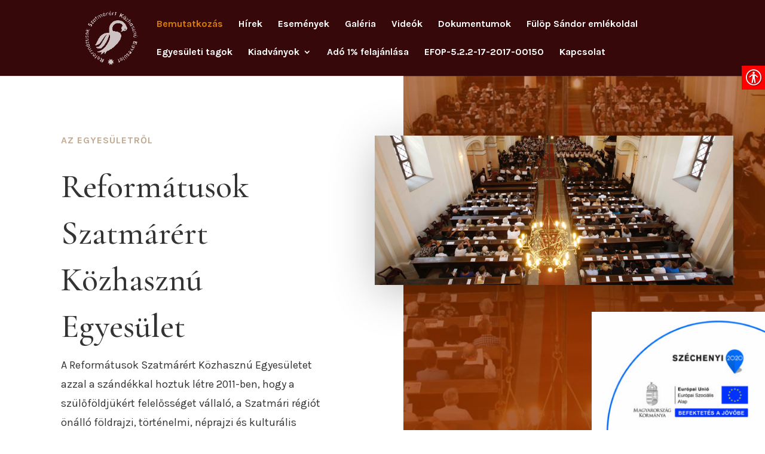

--- FILE ---
content_type: text/html; charset=UTF-8
request_url: https://reformatusokszatmarert.hu/
body_size: 13614
content:
<!DOCTYPE html>
<html lang="hu" prefix="og: http://ogp.me/ns#">
<head>
<meta charset="UTF-8" />
<meta http-equiv="X-UA-Compatible" content="IE=edge">
<link rel="pingback" href="" />
<script type="text/javascript">
document.documentElement.className = 'js';
</script>
<script>var et_site_url='https://reformatusokszatmarert.hu';var et_post_id='2';function et_core_page_resource_fallback(a,b){"undefined"===typeof b&&(b=a.sheet.cssRules&&0===a.sheet.cssRules.length);b&&(a.onerror=null,a.onload=null,a.href?a.href=et_site_url+"/?et_core_page_resource="+a.id+et_post_id:a.src&&(a.src=et_site_url+"/?et_core_page_resource="+a.id+et_post_id))}
</script><title>Bemutatkozás - Reformátusok Szatmárért</title>
<!-- This site is optimized with the Yoast SEO plugin v11.1.1 - https://yoast.com/wordpress/plugins/seo/ -->
<link rel="canonical" href="https://reformatusokszatmarert.hu/" />
<meta property="og:locale" content="hu_HU" />
<meta property="og:type" content="website" />
<meta property="og:title" content="Bemutatkozás - Reformátusok Szatmárért" />
<meta property="og:url" content="https://reformatusokszatmarert.hu/" />
<meta property="og:site_name" content="Reformátusok Szatmárért" />
<meta name="twitter:card" content="summary_large_image" />
<meta name="twitter:title" content="Bemutatkozás - Reformátusok Szatmárért" />
<script type='application/ld+json' class='yoast-schema-graph yoast-schema-graph--main'>{"@context":"https://schema.org","@graph":[{"@type":"Organization","@id":"https://reformatusokszatmarert.hu/#organization","name":"","url":"https://reformatusokszatmarert.hu/","sameAs":[]},{"@type":"WebSite","@id":"https://reformatusokszatmarert.hu/#website","url":"https://reformatusokszatmarert.hu/","name":"Reform\u00e1tusok Szatm\u00e1r\u00e9rt","publisher":{"@id":"https://reformatusokszatmarert.hu/#organization"},"potentialAction":{"@type":"SearchAction","target":"https://reformatusokszatmarert.hu/?s={search_term_string}","query-input":"required name=search_term_string"}},{"@type":"WebPage","@id":"https://reformatusokszatmarert.hu/#webpage","url":"https://reformatusokszatmarert.hu/","inLanguage":"hu","name":"Bemutatkoz\u00e1s - Reform\u00e1tusok Szatm\u00e1r\u00e9rt","isPartOf":{"@id":"https://reformatusokszatmarert.hu/#website"},"about":{"@id":"https://reformatusokszatmarert.hu/#organization"},"datePublished":"2019-04-11T22:48:20+00:00","dateModified":"2019-05-21T09:25:10+00:00"}]}</script>
<!-- / Yoast SEO plugin. -->
<link rel='dns-prefetch' href='//fonts.googleapis.com' />
<link rel='dns-prefetch' href='//s.w.org' />
<link rel="alternate" type="application/rss+xml" title="Reformátusok Szatmárért &raquo; hírcsatorna" href="https://reformatusokszatmarert.hu/feed/" />
<link rel="alternate" type="application/rss+xml" title="Reformátusok Szatmárért &raquo; hozzászólás hírcsatorna" href="https://reformatusokszatmarert.hu/comments/feed/" />
<meta content="Divi Child Theme v.3.0.X" name="generator"/><!-- <link rel='stylesheet' id='wp-block-library-css'  href='https://reformatusokszatmarert.hu/wp-includes/css/dist/block-library/style.min.css?ver=5.2.15' type='text/css' media='all' /> -->
<!-- <link rel='stylesheet' id='real-accessability-css'  href='https://reformatusokszatmarert.hu/wp-content/plugins/real-accessability/real-accessability.css?ver=1.0' type='text/css' media='all' /> -->
<!-- <link rel='stylesheet' id='responsive-lightbox-prettyphoto-css'  href='https://reformatusokszatmarert.hu/wp-content/plugins/responsive-lightbox/assets/prettyphoto/css/prettyPhoto.min.css?ver=2.1.0' type='text/css' media='all' /> -->
<!-- <link rel='stylesheet' id='divi-style-css'  href='https://reformatusokszatmarert.hu/wp-content/themes/Divi/style.css?ver=5.2.15' type='text/css' media='all' /> -->
<!-- <link rel='stylesheet' id='child-style-css'  href='https://reformatusokszatmarert.hu/wp-content/themes/Divi-child/style.css?ver=3.0.X' type='text/css' media='all' /> -->
<link rel="stylesheet" type="text/css" href="//reformatusokszatmarert.hu/wp-content/cache/wpfc-minified/l0vtdho0/6m7gb.css" media="all"/>
<link rel='stylesheet' id='et-builder-googlefonts-cached-css'  href='https://fonts.googleapis.com/css?family=Karla%3Aregular%2Citalic%2C700%2C700italic%7CCormorant+Garamond%3A300%2C300italic%2Cregular%2Citalic%2C500%2C500italic%2C600%2C600italic%2C700%2C700italic&#038;ver=5.2.15#038;subset=latin,latin-ext' type='text/css' media='all' />
<!-- <link rel='stylesheet' id='dashicons-css'  href='https://reformatusokszatmarert.hu/wp-includes/css/dashicons.min.css?ver=5.2.15' type='text/css' media='all' /> -->
<link rel="stylesheet" type="text/css" href="//reformatusokszatmarert.hu/wp-content/cache/wpfc-minified/95z0p6ww/6m7gb.css" media="all"/>
<script src='//reformatusokszatmarert.hu/wp-content/cache/wpfc-minified/2dbrodpl/6m7gb.js' type="text/javascript"></script>
<!-- <script type='text/javascript' src='https://reformatusokszatmarert.hu/wp-includes/js/jquery/jquery.js?ver=1.12.4-wp'></script> -->
<!-- <script type='text/javascript' src='https://reformatusokszatmarert.hu/wp-includes/js/jquery/jquery-migrate.min.js?ver=1.4.1'></script> -->
<!-- <script type='text/javascript' src='https://reformatusokszatmarert.hu/wp-content/plugins/responsive-lightbox/assets/prettyphoto/js/jquery.prettyPhoto.min.js?ver=2.1.0'></script> -->
<!-- <script type='text/javascript' src='https://reformatusokszatmarert.hu/wp-content/plugins/responsive-lightbox/assets/infinitescroll/infinite-scroll.pkgd.min.js?ver=5.2.15'></script> -->
<script type='text/javascript'>
/* <![CDATA[ */
var rlArgs = {"script":"prettyphoto","selector":"lightbox","customEvents":"","activeGalleries":"0","animationSpeed":"normal","slideshow":"0","slideshowDelay":"5000","slideshowAutoplay":"0","opacity":"0.75","showTitle":"1","allowResize":"1","allowExpand":"1","width":"1080","height":"720","separator":"\/","theme":"pp_default","horizontalPadding":"20","hideFlash":"0","wmode":"opaque","videoAutoplay":"0","modal":"0","deeplinking":"0","overlayGallery":"1","keyboardShortcuts":"1","social":"0","woocommerce_gallery":"0","ajaxurl":"https:\/\/reformatusokszatmarert.hu\/wp-admin\/admin-ajax.php","nonce":"215ce5b596"};
/* ]]> */
</script>
<script src='//reformatusokszatmarert.hu/wp-content/cache/wpfc-minified/g3z6lnoe/6m7gb.js' type="text/javascript"></script>
<!-- <script type='text/javascript' src='https://reformatusokszatmarert.hu/wp-content/plugins/responsive-lightbox/js/front.js?ver=2.1.0'></script> -->
<!-- <script type='text/javascript' src='https://reformatusokszatmarert.hu/wp-content/plugins/wonderplugin-lightbox/engine/wonderpluginlightbox.js?ver=7.5'></script> -->
<!-- <script type='text/javascript' src='https://reformatusokszatmarert.hu/wp-content/themes/Divi-child/js/my-custom-script.js?ver=5.2.15'></script> -->
<link rel='https://api.w.org/' href='https://reformatusokszatmarert.hu/wp-json/' />
<link rel="EditURI" type="application/rsd+xml" title="RSD" href="https://reformatusokszatmarert.hu/xmlrpc.php?rsd" />
<link rel="wlwmanifest" type="application/wlwmanifest+xml" href="https://reformatusokszatmarert.hu/wp-includes/wlwmanifest.xml" /> 
<meta name="generator" content="WordPress 5.2.15" />
<link rel='shortlink' href='https://reformatusokszatmarert.hu/' />
<link rel="alternate" type="application/json+oembed" href="https://reformatusokszatmarert.hu/wp-json/oembed/1.0/embed?url=https%3A%2F%2Freformatusokszatmarert.hu%2F" />
<link rel="alternate" type="text/xml+oembed" href="https://reformatusokszatmarert.hu/wp-json/oembed/1.0/embed?url=https%3A%2F%2Freformatusokszatmarert.hu%2F&#038;format=xml" />
<meta name="viewport" content="width=device-width, initial-scale=1.0, maximum-scale=1.0, user-scalable=0" /><link rel="shortcut icon" href="" /><style id="et-core-unified-cached-inline-styles">body,.et_pb_column_1_2 .et_quote_content blockquote cite,.et_pb_column_1_2 .et_link_content a.et_link_main_url,.et_pb_column_1_3 .et_quote_content blockquote cite,.et_pb_column_3_8 .et_quote_content blockquote cite,.et_pb_column_1_4 .et_quote_content blockquote cite,.et_pb_blog_grid .et_quote_content blockquote cite,.et_pb_column_1_3 .et_link_content a.et_link_main_url,.et_pb_column_3_8 .et_link_content a.et_link_main_url,.et_pb_column_1_4 .et_link_content a.et_link_main_url,.et_pb_blog_grid .et_link_content a.et_link_main_url,body .et_pb_bg_layout_light .et_pb_post p,body .et_pb_bg_layout_dark .et_pb_post p{font-size:16px}.et_pb_slide_content,.et_pb_best_value{font-size:18px}body{color:#333333}h1,h2,h3,h4,h5,h6{color:#333333}.woocommerce #respond input#submit,.woocommerce-page #respond input#submit,.woocommerce #content input.button,.woocommerce-page #content input.button,.woocommerce-message,.woocommerce-error,.woocommerce-info{background:#36080a!important}#et_search_icon:hover,.mobile_menu_bar:before,.mobile_menu_bar:after,.et_toggle_slide_menu:after,.et-social-icon a:hover,.et_pb_sum,.et_pb_pricing li a,.et_pb_pricing_table_button,.et_overlay:before,.entry-summary p.price ins,.woocommerce div.product span.price,.woocommerce-page div.product span.price,.woocommerce #content div.product span.price,.woocommerce-page #content div.product span.price,.woocommerce div.product p.price,.woocommerce-page div.product p.price,.woocommerce #content div.product p.price,.woocommerce-page #content div.product p.price,.et_pb_member_social_links a:hover,.woocommerce .star-rating span:before,.woocommerce-page .star-rating span:before,.et_pb_widget li a:hover,.et_pb_filterable_portfolio .et_pb_portfolio_filters li a.active,.et_pb_filterable_portfolio .et_pb_portofolio_pagination ul li a.active,.et_pb_gallery .et_pb_gallery_pagination ul li a.active,.wp-pagenavi span.current,.wp-pagenavi a:hover,.nav-single a,.posted_in a{color:#36080a}.et_pb_contact_submit,.et_password_protected_form .et_submit_button,.et_pb_bg_layout_light .et_pb_newsletter_button,.comment-reply-link,.form-submit .et_pb_button,.et_pb_bg_layout_light .et_pb_promo_button,.et_pb_bg_layout_light .et_pb_more_button,.woocommerce a.button.alt,.woocommerce-page a.button.alt,.woocommerce button.button.alt,.woocommerce-page button.button.alt,.woocommerce input.button.alt,.woocommerce-page input.button.alt,.woocommerce #respond input#submit.alt,.woocommerce-page #respond input#submit.alt,.woocommerce #content input.button.alt,.woocommerce-page #content input.button.alt,.woocommerce a.button,.woocommerce-page a.button,.woocommerce button.button,.woocommerce-page button.button,.woocommerce input.button,.woocommerce-page input.button,.et_pb_contact p input[type="checkbox"]:checked+label i:before,.et_pb_bg_layout_light.et_pb_module.et_pb_button{color:#36080a}.footer-widget h4{color:#36080a}.et-search-form,.nav li ul,.et_mobile_menu,.footer-widget li:before,.et_pb_pricing li:before,blockquote{border-color:#36080a}.et_pb_counter_amount,.et_pb_featured_table .et_pb_pricing_heading,.et_quote_content,.et_link_content,.et_audio_content,.et_pb_post_slider.et_pb_bg_layout_dark,.et_slide_in_menu_container,.et_pb_contact p input[type="radio"]:checked+label i:before{background-color:#36080a}a{color:#36080a}#main-header,#main-header .nav li ul,.et-search-form,#main-header .et_mobile_menu{background-color:#36080a}#main-header .nav li ul{background-color:#963500}.nav li ul{border-color:#5b001d}#top-header,#et-secondary-nav li ul{background-color:#36080a}.et_header_style_centered .mobile_nav .select_page,.et_header_style_split .mobile_nav .select_page,.et_nav_text_color_light #top-menu>li>a,.et_nav_text_color_dark #top-menu>li>a,#top-menu a,.et_mobile_menu li a,.et_nav_text_color_light .et_mobile_menu li a,.et_nav_text_color_dark .et_mobile_menu li a,#et_search_icon:before,.et_search_form_container input,span.et_close_search_field:after,#et-top-navigation .et-cart-info{color:#ffffff}.et_search_form_container input::-moz-placeholder{color:#ffffff}.et_search_form_container input::-webkit-input-placeholder{color:#ffffff}.et_search_form_container input:-ms-input-placeholder{color:#ffffff}#top-menu li a{font-size:16px}body.et_vertical_nav .container.et_search_form_container .et-search-form input{font-size:16px!important}#top-menu li.current-menu-ancestor>a,#top-menu li.current-menu-item>a,.et_color_scheme_red #top-menu li.current-menu-ancestor>a,.et_color_scheme_red #top-menu li.current-menu-item>a,.et_color_scheme_pink #top-menu li.current-menu-ancestor>a,.et_color_scheme_pink #top-menu li.current-menu-item>a,.et_color_scheme_orange #top-menu li.current-menu-ancestor>a,.et_color_scheme_orange #top-menu li.current-menu-item>a,.et_color_scheme_green #top-menu li.current-menu-ancestor>a,.et_color_scheme_green #top-menu li.current-menu-item>a{color:#da7e01}#main-footer{background-color:#da7e01}#footer-widgets .footer-widget a,#footer-widgets .footer-widget li a,#footer-widgets .footer-widget li a:hover{color:#ffffff}.footer-widget{color:#ffffff}#main-footer .footer-widget h4{color:#36080a}.footer-widget li:before{border-color:#36080a}#footer-widgets .footer-widget li:before{top:10.6px}#footer-info,#footer-info a{color:#ffffff}#footer-bottom .et-social-icon a{color:#ffffff}.et_slide_in_menu_container,.et_slide_in_menu_container .et-search-field{letter-spacing:px}.et_slide_in_menu_container .et-search-field::-moz-placeholder{letter-spacing:px}.et_slide_in_menu_container .et-search-field::-webkit-input-placeholder{letter-spacing:px}.et_slide_in_menu_container .et-search-field:-ms-input-placeholder{letter-spacing:px}@media only screen and (min-width:981px){#logo{max-height:80%}.et_pb_svg_logo #logo{height:80%}.et-fixed-header#top-header,.et-fixed-header#top-header #et-secondary-nav li ul{background-color:#da7e01}.et-fixed-header #top-menu a,.et-fixed-header #et_search_icon:before,.et-fixed-header #et_top_search .et-search-form input,.et-fixed-header .et_search_form_container input,.et-fixed-header .et_close_search_field:after,.et-fixed-header #et-top-navigation .et-cart-info{color:#ffffff!important}.et-fixed-header .et_search_form_container input::-moz-placeholder{color:#ffffff!important}.et-fixed-header .et_search_form_container input::-webkit-input-placeholder{color:#ffffff!important}.et-fixed-header .et_search_form_container input:-ms-input-placeholder{color:#ffffff!important}.et-fixed-header #top-menu li.current-menu-ancestor>a,.et-fixed-header #top-menu li.current-menu-item>a{color:#da7e01!important}}@media only screen and (min-width:1350px){.et_pb_row{padding:27px 0}.et_pb_section{padding:54px 0}.single.et_pb_pagebuilder_layout.et_full_width_page .et_post_meta_wrapper{padding-top:81px}.et_pb_fullwidth_section{padding:0}}@media only screen and (max-width:980px){.et_header_style_centered .mobile_nav .select_page,.et_header_style_split .mobile_nav .select_page,.et_mobile_menu li a,.mobile_menu_bar:before,.et_nav_text_color_light #top-menu>li>a,.et_nav_text_color_dark #top-menu>li>a,#top-menu a,.et_mobile_menu li a,#et_search_icon:before,#et_top_search .et-search-form input,.et_search_form_container input,#et-top-navigation .et-cart-info{color:#fffffe}.et_close_search_field:after{color:#fffffe!important}.et_search_form_container input::-moz-placeholder{color:#fffffe}.et_search_form_container input::-webkit-input-placeholder{color:#fffffe}.et_search_form_container input:-ms-input-placeholder{color:#fffffe}}	h1,h2,h3,h4,h5,h6{font-family:'Verdana',Helvetica,Arial,Lucida,sans-serif}body,input,textarea,select{font-family:'Karla',Helvetica,Arial,Lucida,sans-serif}</style></head>
<body class="home page-template-default page page-id-2 real-accessability-body et_pb_button_helper_class et_fixed_nav et_show_nav et_cover_background et_pb_gutter et_pb_gutters3 et_primary_nav_dropdown_animation_fade et_secondary_nav_dropdown_animation_fade et_pb_footer_columns3 et_header_style_left et_pb_pagebuilder_layout et_right_sidebar et_divi_theme et-db et_minified_js et_minified_css">
<div id="page-container">
<header id="main-header" data-height-onload="66">
<div class="container clearfix et_menu_container">
<div class="logo_container">
<span class="logo_helper"></span>
<a href="https://reformatusokszatmarert.hu/">
<img src="http://reformatusokszatmarert.hu/wp-content/uploads/2019/05/logo150white.png" alt="Reformátusok Szatmárért" id="logo" data-height-percentage="80" />
</a>
</div>
<div id="et-top-navigation" data-height="66" data-fixed-height="40">
<nav id="top-menu-nav">
<ul id="top-menu" class="nav"><li id="menu-item-17" class="menu-item menu-item-type-post_type menu-item-object-page menu-item-home current-menu-item page_item page-item-2 current_page_item menu-item-17"><a href="https://reformatusokszatmarert.hu/" aria-current="page">Bemutatkozás</a></li>
<li id="menu-item-16" class="menu-item menu-item-type-post_type menu-item-object-page menu-item-16"><a href="https://reformatusokszatmarert.hu/hirek/">Hírek</a></li>
<li id="menu-item-77" class="menu-item menu-item-type-post_type menu-item-object-page menu-item-77"><a href="https://reformatusokszatmarert.hu/esemenyek/">Események</a></li>
<li id="menu-item-75" class="menu-item menu-item-type-post_type menu-item-object-page menu-item-75"><a href="https://reformatusokszatmarert.hu/galeria/">Galéria</a></li>
<li id="menu-item-960" class="menu-item menu-item-type-post_type menu-item-object-page menu-item-960"><a href="https://reformatusokszatmarert.hu/videok/">Videók</a></li>
<li id="menu-item-76" class="menu-item menu-item-type-post_type menu-item-object-page menu-item-76"><a href="https://reformatusokszatmarert.hu/dokumentumok/">Dokumentumok</a></li>
<li id="menu-item-962" class="menu-item menu-item-type-custom menu-item-object-custom menu-item-962"><a target="_blank" rel="noopener noreferrer" href="http://fulopsandoremlekoldal.hu">Fülöp Sándor emlékoldal</a></li>
<li id="menu-item-80" class="menu-item menu-item-type-post_type menu-item-object-page menu-item-80"><a href="https://reformatusokszatmarert.hu/egyesuleti-tagok/">Egyesületi tagok</a></li>
<li id="menu-item-2440" class="menu-item menu-item-type-custom menu-item-object-custom menu-item-has-children menu-item-2440"><a href="http://#">Kiadványok</a>
<ul class="sub-menu">
<li id="menu-item-2439" class="menu-item menu-item-type-post_type menu-item-object-page menu-item-2439"><a href="https://reformatusokszatmarert.hu/kiadvanyok-2018/">Kiadványok 2018</a></li>
</ul>
</li>
<li id="menu-item-74" class="menu-item menu-item-type-post_type menu-item-object-page menu-item-74"><a href="https://reformatusokszatmarert.hu/ado-1-felajanlasa/">Adó 1% felajánlása</a></li>
<li id="menu-item-73" class="menu-item menu-item-type-post_type menu-item-object-page menu-item-73"><a href="https://reformatusokszatmarert.hu/efop-5-2-2-17-2017-00150/">EFOP-5.2.2-17-2017-00150</a></li>
<li id="menu-item-14" class="menu-item menu-item-type-post_type menu-item-object-page menu-item-14"><a href="https://reformatusokszatmarert.hu/kapcsolat/">Kapcsolat</a></li>
</ul>						</nav>
<div id="et_mobile_nav_menu">
<div class="mobile_nav closed">
<span class="select_page">Oldal kiválasztása</span>
<span class="mobile_menu_bar mobile_menu_bar_toggle"></span>
</div>
</div>				</div> <!-- #et-top-navigation -->
</div> <!-- .container -->
<div class="et_search_outer">
<div class="container et_search_form_container">
<form role="search" method="get" class="et-search-form" action="https://reformatusokszatmarert.hu/">
<input type="search" class="et-search-field" placeholder="Keresés &hellip;" value="" name="s" title="Keresés erre:" />					</form>
<span class="et_close_search_field"></span>
</div>
</div>
</header> <!-- #main-header -->
<div id="et-main-area">
<div id="main-content">
<article id="post-2" class="post-2 page type-page status-publish hentry">
<div class="entry-content">
<div id="et-boc" class="et-boc">
<div class="et_builder_inner_content et_pb_gutters3">
<div class="et_pb_section et_pb_section_0 et_section_regular">
<div class="et_pb_row et_pb_row_0 et_pb_equal_columns et_pb_gutters3">
<div class="et_pb_column et_pb_column_1_2 et_pb_column_0    et_pb_css_mix_blend_mode_passthrough">
<div class="et_pb_module et_pb_text et_pb_text_0 et_pb_bg_layout_dark  et_pb_text_align_left">
<div class="et_pb_text_inner">
<h3>Az Egyesületről</h3>
</div>
</div> <!-- .et_pb_text --><div class="et_pb_module et_pb_text et_pb_text_1 et_pb_bg_layout_light  et_pb_text_align_left">
<div class="et_pb_text_inner">
<h1>Reformátusok Szatmárért Közhasznú Egyesület</h1>
<p>A Reformátusok Szatmárért Közhasznú Egyesületet azzal a szándékkal hoztuk létre 2011-ben, hogy a szülőföldjükért felelősséget vállaló, a Szatmári régiót önálló földrajzi, történelmi, néprajzi és kulturális egységnek tekintő, együtt gondolkodó személyeket egységbe fogja. A 27 alapító taggal arra a közös elhatározásra jutottunk, hogy a trianoni országhatár által szétszabdalt történelmi Szatmárt újra életre keltjük, és megvalósítjuk a benne élő szatmári emberek szellemi-lelki egyesítését. 
</div>
</div> <!-- .et_pb_text --><div class="et_pb_button_module_wrapper et_pb_button_0_wrapper et_pb_button_alignment_ et_pb_module ">
<a class="et_pb_button et_pb_button_0 et_hover_enabled et_pb_bg_layout_dark" href="http://reformatusokszatmarert.hu/#celjaink">Céljaink</a>
</div>
</div> <!-- .et_pb_column --><div class="et_pb_column et_pb_column_1_2 et_pb_column_1    et_pb_css_mix_blend_mode_passthrough">
<div class="et_pb_module et_pb_image et_pb_image_0 et_animated et-waypoint et_always_center_on_mobile">
<span class="et_pb_image_wrap has-box-shadow-overlay"><div class="box-shadow-overlay"></div><img src="http://reformatusokszatmarert.hu/wp-content/uploads/2019/05/Kép5-1.jpg" alt="" /></span>
</div>
</div> <!-- .et_pb_column -->
</div> <!-- .et_pb_row -->
</div> <!-- .et_pb_section --><div class="et_pb_section et_pb_section_1 et_pb_with_background et_section_regular">
<div class="et_pb_row et_pb_row_1 et_animated">
<div class="et_pb_column et_pb_column_4_4 et_pb_column_2    et_pb_css_mix_blend_mode_passthrough et-last-child">
<div class="et_pb_module et_pb_text et_pb_text_2 et_pb_bg_layout_dark  et_pb_text_align_center">
<div class="et_pb_text_inner">
<h3>Rólunk</h3>
</div>
</div> <!-- .et_pb_text --><div class="et_pb_module et_pb_text et_pb_text_3 et_animated et_pb_bg_layout_dark  et_pb_text_align_center">
<div class="et_pb_text_inner">
Mi, a Reformátusok Szatmárért Közhasznú Egyesület alapító tagjai úgy gondoljuk, a közös nyelv, a közös kultúra, a mindenkor és mindenhol jelenlévő szatmári identitás bátoríthat fel minket a közös tevékenységeink megrendezésére, hiszen mindannyian közös kulturális értéket képviselünk.</p>
<p>Úgy vélem, arról a szatmári lelkületről kell beszélnem, amely koronként történelmi személyiségeinkben és irodalmárainkban, illetve művészeinkben nyilvánult meg markánsabban, azaz Kölcsey Ferenc, Móricz Zsigmond, Szilágyi Domokos, Páskándi Géza és mások életműveiben.</p>
<p>A Reformátusok Szatmárért Közhasznú Egyesület olyan célokat tűz maga elé, amelyek egyszerre válaszolnak korunk kihívásaira, és viszik tovább a szatmári régió legértékesebb hagyományait.
</div>
</div> <!-- .et_pb_text -->
</div> <!-- .et_pb_column -->
</div> <!-- .et_pb_row --><div class="et_pb_row et_pb_row_2">
<div class="et_pb_column et_pb_column_1_3 et_pb_column_3    et_pb_css_mix_blend_mode_passthrough">
<div class="et_pb_module et_pb_blurb et_pb_blurb_0 et_pb_bg_layout_dark  et_pb_text_align_center  et_pb_blurb_position_top">
<div class="et_pb_blurb_content">
<div class="et_pb_main_blurb_image"><span class="et_pb_image_wrap"><img src="http://reformatusokszatmarert.hu/wp-content/uploads/2019/04/architecture-firm-02.png" alt="" class="et-waypoint et_pb_animation_off" /></span></div>
<div class="et_pb_blurb_container">
<h4 class="et_pb_module_header">Összefogás</h4>
<div class="et_pb_blurb_description">
A szatmári régió kulturális, szellemi alkotó energiájának összefogása
</div><!-- .et_pb_blurb_description -->
</div>
</div> <!-- .et_pb_blurb_content -->
</div> <!-- .et_pb_blurb -->
</div> <!-- .et_pb_column --><div class="et_pb_column et_pb_column_1_3 et_pb_column_4    et_pb_css_mix_blend_mode_passthrough">
<div class="et_pb_module et_pb_blurb et_pb_blurb_1 et_pb_bg_layout_dark  et_pb_text_align_center  et_pb_blurb_position_top">
<div class="et_pb_blurb_content">
<div class="et_pb_main_blurb_image"><span class="et_pb_image_wrap"><img src="http://reformatusokszatmarert.hu/wp-content/uploads/2019/04/architecture-firm-04.png" alt="" class="et-waypoint et_pb_animation_off" /></span></div>
<div class="et_pb_blurb_container">
<h4 class="et_pb_module_header">Gazdaság</h4>
<div class="et_pb_blurb_description">
A térség gazdasági és társadalmi súlyának növelése
</div><!-- .et_pb_blurb_description -->
</div>
</div> <!-- .et_pb_blurb_content -->
</div> <!-- .et_pb_blurb -->
</div> <!-- .et_pb_column --><div class="et_pb_column et_pb_column_1_3 et_pb_column_5    et_pb_css_mix_blend_mode_passthrough">
<div class="et_pb_module et_pb_blurb et_pb_blurb_2 et_pb_bg_layout_dark  et_pb_text_align_center  et_pb_blurb_position_top">
<div class="et_pb_blurb_content">
<div class="et_pb_main_blurb_image"><span class="et_pb_image_wrap"><img src="http://reformatusokszatmarert.hu/wp-content/uploads/2019/04/architecture-firm-01.png" alt="" class="et-waypoint et_pb_animation_off" /></span></div>
<div class="et_pb_blurb_container">
<h4 class="et_pb_module_header">Kultúra</h4>
<div class="et_pb_blurb_description">
Az országhatár mindkét oldalán elő szatmári emberek kulturális, lelki egyesítése
</div><!-- .et_pb_blurb_description -->
</div>
</div> <!-- .et_pb_blurb_content -->
</div> <!-- .et_pb_blurb -->
</div> <!-- .et_pb_column -->
</div> <!-- .et_pb_row --><div class="et_pb_row et_pb_row_3">
<div class="et_pb_column et_pb_column_1_3 et_pb_column_6    et_pb_css_mix_blend_mode_passthrough">
<div class="et_pb_module et_pb_blurb et_pb_blurb_3 et_pb_bg_layout_dark  et_pb_text_align_center  et_pb_blurb_position_top">
<div class="et_pb_blurb_content">
<div class="et_pb_main_blurb_image"><span class="et_pb_image_wrap"><img src="http://reformatusokszatmarert.hu/wp-content/uploads/2019/04/architecture-firm-02.png" alt="" class="et-waypoint et_pb_animation_off" /></span></div>
<div class="et_pb_blurb_container">
<h4 class="et_pb_module_header">Pályázatok</h4>
<div class="et_pb_blurb_description">
Közös pályázatok készítése
</div><!-- .et_pb_blurb_description -->
</div>
</div> <!-- .et_pb_blurb_content -->
</div> <!-- .et_pb_blurb -->
</div> <!-- .et_pb_column --><div class="et_pb_column et_pb_column_1_3 et_pb_column_7    et_pb_css_mix_blend_mode_passthrough">
<div class="et_pb_module et_pb_blurb et_pb_blurb_4 et_pb_bg_layout_dark  et_pb_text_align_center  et_pb_blurb_position_top">
<div class="et_pb_blurb_content">
<div class="et_pb_main_blurb_image"><span class="et_pb_image_wrap"><img src="http://reformatusokszatmarert.hu/wp-content/uploads/2019/04/architecture-firm-04.png" alt="" class="et-waypoint et_pb_animation_off" /></span></div>
<div class="et_pb_blurb_container">
<h4 class="et_pb_module_header">Találkozók</h4>
<div class="et_pb_blurb_description">
Világi és egyházi találkozók szervezése
</div><!-- .et_pb_blurb_description -->
</div>
</div> <!-- .et_pb_blurb_content -->
</div> <!-- .et_pb_blurb -->
</div> <!-- .et_pb_column --><div class="et_pb_column et_pb_column_1_3 et_pb_column_8    et_pb_css_mix_blend_mode_passthrough">
<div class="et_pb_module et_pb_blurb et_pb_blurb_5 et_pb_bg_layout_dark  et_pb_text_align_center  et_pb_blurb_position_top">
<div class="et_pb_blurb_content">
<div class="et_pb_main_blurb_image"><span class="et_pb_image_wrap"><img src="http://reformatusokszatmarert.hu/wp-content/uploads/2019/04/architecture-firm-01.png" alt="" class="et-waypoint et_pb_animation_off" /></span></div>
<div class="et_pb_blurb_container">
<h4 class="et_pb_module_header">Testvér-települések</h4>
<div class="et_pb_blurb_description">
Testvér-települési kapcsolatok kialakítása
</div><!-- .et_pb_blurb_description -->
</div>
</div> <!-- .et_pb_blurb_content -->
</div> <!-- .et_pb_blurb -->
</div> <!-- .et_pb_column -->
</div> <!-- .et_pb_row --><div class="et_pb_row et_pb_row_4">
<div class="et_pb_column et_pb_column_4_4 et_pb_column_9    et_pb_css_mix_blend_mode_passthrough et-last-child">
<div class="et_pb_module et_pb_text et_pb_text_4 et_animated et_pb_bg_layout_dark  et_pb_text_align_center">
<div class="et_pb_text_inner">
<p>illetve nem utolsó sorban a térség földrajzi, irodalmi, gazdasági stb. turistaútjainak a kiépítése</p>
</div>
</div> <!-- .et_pb_text -->
</div> <!-- .et_pb_column -->
</div> <!-- .et_pb_row -->
</div> <!-- .et_pb_section --><div class="et_pb_section et_pb_section_2 et_section_regular">
<div class="et_pb_row et_pb_row_5 et_pb_equal_columns et_pb_gutters1">
<div class="et_pb_column et_pb_column_1_2 et_pb_column_10    et_pb_css_mix_blend_mode_passthrough">
<div class="et_pb_module et_pb_text et_pb_text_5 et_pb_bg_layout_dark  et_pb_text_align_left">
<div class="et_pb_text_inner">
<h3>Mit csinálunk</h3>
</div>
</div> <!-- .et_pb_text --><div class="et_pb_module et_pb_divider et_pb_divider_0 et_pb_divider_position_ et_pb_space"><div class="et_pb_divider_internal"></div></div><div class="et_pb_module et_pb_text et_pb_text_6 et_pb_bg_layout_light  et_pb_text_align_left">
<div class="et_pb_text_inner">
A szatmári ember önmagára ébredése mindenkor összefonódott a református egyház és a református értelmiség szellemi-lelki újjáéledésével, és ez ma, a globalizáció korában sem történhet másképpen. Az egyháznak, a keresztyén eklézsiának ma is van rejtett tartaléka és szellemi-erkölcsi ereje, amelyre bátran építhetünk.
</div>
</div> <!-- .et_pb_text -->
</div> <!-- .et_pb_column --><div class="et_pb_column et_pb_column_1_2 et_pb_column_11    et_pb_css_mix_blend_mode_passthrough">
<div class="et_pb_module et_pb_image et_pb_image_1 et_animated et-waypoint et_always_center_on_mobile">
<a href="http://reformatusokszatmarert.hu/wp-content/uploads/2019/05/Kép3.jpg" class="et_pb_lightbox_image" title=""><span class="et_pb_image_wrap has-box-shadow-overlay"><div class="box-shadow-overlay"></div><img src="http://reformatusokszatmarert.hu/wp-content/uploads/2019/05/Kép3.jpg" alt="" /></span></a>
</div>
</div> <!-- .et_pb_column -->
</div> <!-- .et_pb_row --><div class="et_pb_row et_pb_row_6 et_pb_equal_columns et_pb_gutters1">
<div class="et_pb_column et_pb_column_1_2 et_pb_column_12    et_pb_css_mix_blend_mode_passthrough">
<div class="et_pb_module et_pb_image et_pb_image_2 et_animated et-waypoint et_always_center_on_mobile">
<a href="http://reformatusokszatmarert.hu/wp-content/uploads/2019/05/Kép4.jpg" class="et_pb_lightbox_image" title=""><span class="et_pb_image_wrap has-box-shadow-overlay"><div class="box-shadow-overlay"></div><img src="http://reformatusokszatmarert.hu/wp-content/uploads/2019/05/Kép4.jpg" alt="" /></span></a>
</div>
</div> <!-- .et_pb_column --><div class="et_pb_column et_pb_column_1_2 et_pb_column_13    et_pb_css_mix_blend_mode_passthrough">
<div class="et_pb_module et_pb_text et_pb_text_7 et_pb_bg_layout_dark  et_pb_text_align_left">
<div class="et_pb_text_inner">
<h3>Valamint</h3>
</div>
</div> <!-- .et_pb_text --><div class="et_pb_module et_pb_divider et_pb_divider_1 et_pb_divider_position_ et_pb_space"><div class="et_pb_divider_internal"></div></div><div class="et_pb_module et_pb_text et_pb_text_8 et_pb_bg_layout_light  et_pb_text_align_left">
<div class="et_pb_text_inner">
A saját területükön dolgozó, szakértő kollégáinknak köszönhetően gyakorlatias szemlélettel, észszerű, gazdaságos megoldásokkal törekszünk ügyfeleink igényeinek megvalósítására
</div>
</div> <!-- .et_pb_text -->
</div> <!-- .et_pb_column -->
</div> <!-- .et_pb_row -->
</div> <!-- .et_pb_section --><div id="celjaink" class="et_pb_section et_pb_section_3 et_pb_with_background et_section_regular">
<div class="et_pb_row et_pb_row_7 et_animated">
<div class="et_pb_column et_pb_column_4_4 et_pb_column_14    et_pb_css_mix_blend_mode_passthrough et-last-child">
<div class="et_pb_module et_pb_text et_pb_text_9 et_pb_bg_layout_dark  et_pb_text_align_center">
<div class="et_pb_text_inner">
<h3>Céljaink</h3>
</div>
</div> <!-- .et_pb_text --><div class="et_pb_module et_pb_text et_pb_text_10 et_animated et_pb_bg_layout_dark  et_pb_text_align_center">
<div class="et_pb_text_inner">
<p>Az Erdélyi és Magyarországi Reformátusok sajátos érdekei kifejezésének, érdekeik érvényesítésének elősegítése gazdasági, szociális és kulturális téren egyaránt.</p>
<p>Az erdélyiek hagyományainak megőrzése, összetartozásuk tudatának fokozása, a kapcsolat erősítése az összmagyarsággal, valamint a társadalom tájékoztatása és a tudatformálás elősegítése.</p>
<p>A református keresztény értékek megőrzése és továbbadása. Az Egyesület célul tűzi ki a Régió sajátosságainak figyelembe vételével a történelmi Szatmár megye református egyházkerületek egyházmegyéiben, gyülekezeteiben és szórványaiban lévő református családok, valamint egyedül élők hitbeli erősítését, összefogását, valamint a krisztusi magatartás megerősítését, az &#8220;egymás hite által&#8221; való épülés evangéliumi életelve szerint. Céljai között szerepel a református családnevelési, ifjúsági missziók, programok szervezése, lebonyolítása, konferenciák, találkozók támogatása, szervezése, a református értékrend terjesztése, az Egyesület céljaival azonosulni tudók életvitelének mindenirányú segítése. Mindezek érdekében az állami, a társadalmi szervek és a magánszemélyek erre irányuló erőfeszítésének, segítségének összefogása, szociális helyzetük folyamatos javítása lakás-, munka-, anyagi, egészségügyi és szellemi feltételek jobbításával.</p>
<p>Közös gyülekezeti, szeretetszolgálati, kulturális, sportolási, oktatási és környezetvédelmi akciók szervezése lebonyolítása, valamint nemzetközi kapcsolatok kiépítése, alkalmankénti találkozók és szociális, kulturális intézményrendszer kialakítása, fenntartása.</p>
<p>Az Egyesület kapcsolatot ápol a hasonló célokat megvalósító hazai és külföldi és civil szervezetekkel.</p>
<p>Fülöp István, a Reformátusok Szatmárért Közhasznú Egyesület elnöke</p>
</div>
</div> <!-- .et_pb_text -->
</div> <!-- .et_pb_column -->
</div> <!-- .et_pb_row -->
</div> <!-- .et_pb_section --><div class="et_pb_section et_pb_section_4 et_pb_with_background et_section_regular">
<div class="et_pb_row et_pb_row_8 et_pb_equal_columns et_pb_gutters3">
<div class="et_pb_column et_pb_column_1_2 et_pb_column_15    et_pb_css_mix_blend_mode_passthrough">
<div class="et_pb_module et_pb_text et_pb_text_11 et_pb_bg_layout_dark  et_pb_text_align_left">
<div class="et_pb_text_inner">
<h2>Reformátusok Szatmárért Közhasznú Egyesület</h2>
<p><strong> <a href="mailto:reformatusok.szatmarert@gmail.com"><span style="text-decoration: underline; color: #ffffff;">reformatusok.szatmarert@gmail.com</span></a></strong></p>
<h3>Címünk</h3>
<p>4354 Fábiánháza, Kossuth út 25/a</p>
</div>
</div> <!-- .et_pb_text -->
</div> <!-- .et_pb_column --><div class="et_pb_column et_pb_column_1_2 et_pb_column_16    et_pb_css_mix_blend_mode_passthrough et_pb_column_empty">
</div> <!-- .et_pb_column -->
</div> <!-- .et_pb_row -->
</div> <!-- .et_pb_section -->			</div>
</div>					</div> <!-- .entry-content -->
</article> <!-- .et_pb_post -->
</div> <!-- #main-content -->

<footer id="main-footer">
<div class="container">
<div id="footer-widgets" class="clearfix">
<div class="footer-widget"><div id="media_image-2" class="fwidget et_pb_widget widget_media_image"><img width="150" height="150" src="https://reformatusokszatmarert.hu/wp-content/uploads/2019/09/szechenyi_2020_logo_allo_color_gradient_CMYK-150x150.jpg" class="image wp-image-2562  attachment-thumbnail size-thumbnail" alt="" style="max-width: 100%; height: auto;" srcset="https://reformatusokszatmarert.hu/wp-content/uploads/2019/09/szechenyi_2020_logo_allo_color_gradient_CMYK-150x150.jpg 150w, https://reformatusokszatmarert.hu/wp-content/uploads/2019/09/szechenyi_2020_logo_allo_color_gradient_CMYK-300x300.jpg 300w, https://reformatusokszatmarert.hu/wp-content/uploads/2019/09/szechenyi_2020_logo_allo_color_gradient_CMYK-768x768.jpg 768w, https://reformatusokszatmarert.hu/wp-content/uploads/2019/09/szechenyi_2020_logo_allo_color_gradient_CMYK-1024x1024.jpg 1024w, https://reformatusokszatmarert.hu/wp-content/uploads/2019/09/szechenyi_2020_logo_allo_color_gradient_CMYK-1080x1080.jpg 1080w" sizes="(max-width: 150px) 100vw, 150px" /></div> <!-- end .fwidget --></div> <!-- end .footer-widget --><div class="footer-widget"><div id="media_image-3" class="fwidget et_pb_widget widget_media_image"><img width="217" height="150" src="https://reformatusokszatmarert.hu/wp-content/uploads/2019/09/infoblokk_kedv_final_CMYK_-ESZA-300x207-300x207.jpg" class="image wp-image-2559  attachment-217x150 size-217x150" alt="" style="max-width: 100%; height: auto;" /></div> <!-- end .fwidget --></div> <!-- end .footer-widget --><div class="footer-widget"><div id="media_image-4" class="fwidget et_pb_widget widget_media_image"><img width="168" height="150" src="https://reformatusokszatmarert.hu/wp-content/uploads/2019/09/EU_zaszlo_text_CMYK_hu-300x267.jpg" class="image wp-image-2565  attachment-168x150 size-168x150" alt="" style="max-width: 100%; height: auto;" srcset="https://reformatusokszatmarert.hu/wp-content/uploads/2019/09/EU_zaszlo_text_CMYK_hu-300x267.jpg 300w, https://reformatusokszatmarert.hu/wp-content/uploads/2019/09/EU_zaszlo_text_CMYK_hu-768x685.jpg 768w, https://reformatusokszatmarert.hu/wp-content/uploads/2019/09/EU_zaszlo_text_CMYK_hu-1024x913.jpg 1024w, https://reformatusokszatmarert.hu/wp-content/uploads/2019/09/EU_zaszlo_text_CMYK_hu-1080x963.jpg 1080w" sizes="(max-width: 168px) 100vw, 168px" /></div> <!-- end .fwidget --></div> <!-- end .footer-widget -->    </div> <!-- #footer-widgets -->
</div>    <!-- .container -->
<div id="footer-bottom">
<div class="container clearfix">
<ul class="et-social-icons">
<li class="et-social-icon et-social-facebook">
<a href="#" class="icon">
<span>Facebook</span>
</a>
</li>
<li class="et-social-icon et-social-twitter">
<a href="#" class="icon">
<span>Twitter</span>
</a>
</li>
<li class="et-social-icon et-social-instagram">
<a href="#" class="icon">
<span>Instagram</span>
</a>
</li>
</ul><div id="footer-info">Reformátusok Szatmárért Közhasznú Egyesület</div>					</div>	<!-- .container -->
</div>
</footer> <!-- #main-footer -->
<div class="custom-bounce" style="">
<p class="bounceInUp animated" style="visibility: visible; animation-name: bounceInUp; position: fixed; right: 0px; z-index: 5000;">
<a href="http://reformatusokszatmarert.hu/efop-5-2-2-17-2017-00150/"><img alt="" src="http://reformatusokszatmarert.hu/wp-content/uploads/2019/09/infoblokk_kedv_final_CMYK_-ESZA-300x207.jpg"></a>
</p>
</div>
</div> <!-- #et-main-area -->
</div> <!-- #page-container -->
<div id="real-accessability">
<a href="#" id="real-accessability-btn"><i class="real-accessability-loading"></i><i class="real-accessability-icon"></i></a>
<ul>
<li><a href="#" id="real-accessability-biggerFont">Betűméret növelése</a></li>
<li><a href="#" id="real-accessability-smallerFont">Betűméret csökkentése</a></li>
<li><a href="#" id="real-accessability-grayscale" class="real-accessability-effect">Fekete-fehér</a></li>
<li><a href="#" id="real-accessability-invert" class="real-accessability-effect">Inverz színek</a></li>
<li><a href="#" id="real-accessability-linkHighlight">Linkek kiemelése</a></li>
<li><a href="#" id="real-accessability-regularFont">Normál betűtípus</a></li>
<li><a href="#" id="real-accessability-reset">Visszaállítás</a></li>
</ul>
<div id="real-accessability-player">
<span>Page Reader</span>
<img alt="Press Enter to Read Page Content Out Loud" src="https://reformatusokszatmarert.hu/wp-content/plugins/real-accessability/images/play-blue.gif" id="btnAccPlay" onclick="accPlayer('play')" onkeypress="if (event.keyCode==13){ accPlayer('play'); }" style="cursor:pointer">
<img alt="Press Enter to Pause or Restart Reading Page Content Out Loud" src="https://reformatusokszatmarert.hu/wp-content/plugins/real-accessability/images/pause-gray.gif" id="btnAccPause" onclick="accPlayer('pause')" onkeypress="if (event.keyCode==13){ accPlayer('pause'); }" style="cursor:pointer">
<img alt="Press Enter to Stop Reading Page Content Out Loud" src="https://reformatusokszatmarert.hu/wp-content/plugins/real-accessability/images/stop-gray.gif" id="btnAccStop" onclick="accPlayer('stop')" onkeypress="if (event.keyCode==13){ accPlayer('stop'); }" style="cursor:pointer">
<a href="https://reformatusokszatmarert.hu/wp-content/plugins/real-accessability/support.php" target="_blank"><img src="https://reformatusokszatmarert.hu/wp-content/plugins/real-accessability/images/user-blue.gif" id="btnAccSupport" border="0" onClick="location.href='https://reformatusokszatmarert.hu/wp-content/plugins/real-accessability/support.php';" alt="Screen Reader Support"></a>            
</div>    
<div id="real-accessability-copyright"><a href="#">Real Accessability</a></div>
</div>
<!-- Init Real Accessability Plugin -->
<script type="text/javascript">
jQuery( document ).ready(function() {
jQuery.RealAccessability({
hideOnScroll: false
});
});	
<!-- /END -->
</script>
<script src="//code.responsivevoice.org/responsivevoice.js"></script>
<script type="text/javascript">
function determineEnglish() {
var body = document.body;
var textContent = body.textContent || body.innerText;
var textContent = textContent.replace(/\n/g," ");
var textContent = textContent.replace(/\r/g," ");
var textContent = textContent.replace(/\t/g," ");
var textContent = textContent.replace(/ /g,"");
var textLeft = textContent.replace(/\W+/g,"");
var oldc = textContent.length;
var newc = textLeft.length;
var ratio = newc/oldc;
if(ratio>.8) {
return "english";
} else {
return "other";
}
}
window.accPlayerStatus = "uninit";
if(responsiveVoice.voiceSupport() && determineEnglish()=="english") {
var obj = document.getElementById("btnAccPlay");
obj.style.cursor="pointer";  
} else {
document.getElementById("real-accessability-player").style.display="none";
}
if(navigator.userAgent.indexOf("OPR")!=-1) {
document.getElementById("real-accessability-player").style.display="none";
} 
function accPlayer(btnType) {
// TURN ALL TO GRAY
var playObj  = document.getElementById("btnAccPlay");
var pauseObj = document.getElementById("btnAccPause");
var stopObj  = document.getElementById("btnAccStop");
if(btnType=="play") {
if(window.accPlayerStatus=="uninit") {
// CHANGE STATUS TO PLAYING
window.accPlayerStatus = "playing";
// LOAD THE PAGE CONTENT ALONE
var u = location.href;
var s = document.createElement("script");
s.setAttribute("type","text/javascript")
s.src = "//508fi.org/js/speech.php?u="+encodeURIComponent(u);
document.getElementsByTagName("head")[0].appendChild(s);
// ASSIGN CORRECT COLORS
playObj.src  = playObj.src.replace("blue","gray");
stopObj.src  = stopObj.src.replace("gray","red");
pauseObj.src = pauseObj.src.replace("gray","blue");
} else if(window.accPlayerStatus=="playing") {
} else if(window.accPlayerStatus=="paused") {
// CHANGE STATUS TO PLAYING
window.accPlayerStatus = "playing";
// RESUME PLAYING
responsiveVoice.resume();
// ASSIGN CORRECT COLORS
playObj.src  = playObj.src.replace("blue","gray");
stopObj.src  = stopObj.src.replace("gray","red");
pauseObj.src = pauseObj.src.replace("gray","blue");
} else if(window.accPlayerStatus=="stopped") {
// CHANGE STATUS TO PLAYING
window.accPlayerStatus = "playing";
// LOAD THE PAGE CONTENT ALONE
var u = location.href;
var s = document.createElement("script");
s.setAttribute("type","text/javascript")
s.src = "//508fi.org/js/speech.php?u="+encodeURIComponent(u);
document.getElementsByTagName("head")[0].appendChild(s);
// ASSIGN CORRECT COLORS
playObj.src  = playObj.src.replace("blue","gray");
stopObj.src  = stopObj.src.replace("gray","red");
pauseObj.src = pauseObj.src.replace("gray","blue");
} else {
}
} else if(btnType=="pause") {
if(window.accPlayerStatus=="uninit") {
} else if(window.accPlayerStatus=="playing") {
// CHANGE STATUS TO PLAYING
window.accPlayerStatus = "paused";
// PAUSE READING
responsiveVoice.pause();
// ASSIGN CORRECT COLORS
playObj.src  = playObj.src.replace("gray","blue");
stopObj.src  = stopObj.src.replace("gray","red");
pauseObj.src = pauseObj.src.replace("blue","gray");
} else if(window.accPlayerStatus=="paused") {
} else if(window.accPlayerStatus=="stopped") {
} else {
}
} else if(btnType=="stop") {
if(window.accPlayerStatus=="uninit") {
} else if(window.accPlayerStatus=="playing") {
// STOP READING
responsiveVoice.cancel();
// ASSIGN CORRECT COLORS
playObj.src  = playObj.src.replace("gray","blue"); 
stopObj.src  = stopObj.src.replace("red","gray");
pauseObj.src = pauseObj.src.replace("blue","gray");
} else if(window.accPlayerStatus=="paused") {
// STOP READING
responsiveVoice.cancel();
// ASSIGN CORRECT COLORS
playObj.src  = playObj.src.replace("gray","blue"); 
stopObj.src  = stopObj.src.replace("red","gray");
pauseObj.src = pauseObj.src.replace("blue","gray");
} else if(window.accPlayerStatus=="stopped") {
} else {}
} else {}
}
</script>         
<div id="wonderpluginlightbox_options" data-skinsfoldername="skins/default/"  data-jsfolder="https://reformatusokszatmarert.hu/wp-content/plugins/wonderplugin-lightbox/engine/" data-autoslide="false" data-slideinterval="5000" data-showtimer="true" data-timerposition="bottom" data-timerheight="2" data-timercolor="#dc572e" data-timeropacity="1" data-showplaybutton="true" data-alwaysshownavarrows="false" data-bordersize="8" data-showtitleprefix="true" data-responsive="true" data-fullscreenmode="false" data-fullscreentextoutside="true" data-closeonoverlay="true" data-videohidecontrols="false" data-titlestyle="bottom" data-imagepercentage="75" data-enabletouchswipe="true" data-autoplay="true" data-html5player="true" data-overlaybgcolor="#000" data-overlayopacity="0.8" data-defaultvideovolume="1" data-bgcolor="#FFF" data-borderradius="0" data-thumbwidth="96" data-thumbheight="72" data-thumbtopmargin="12" data-thumbbottommargin="12" data-barheight="64" data-showtitle="true" data-titleprefix="%NUM / %TOTAL" data-titlebottomcss="color:#333; font-size:14px; font-family:Armata,sans-serif,Arial; overflow:hidden; text-align:left;" data-showdescription="true" data-descriptionbottomcss="color:#333; font-size:12px; font-family:Arial,Helvetica,sans-serif; overflow:hidden; text-align:left; margin:4px 0px 0px; padding: 0px;" data-titleinsidecss="color:#fff; font-size:16px; font-family:Arial,Helvetica,sans-serif; overflow:hidden; text-align:left;" data-descriptioninsidecss="color:#fff; font-size:12px; font-family:Arial,Helvetica,sans-serif; overflow:hidden; text-align:left; margin:4px 0px 0px; padding: 0px;" data-titleoutsidecss="color:#fff; font-size:18px; font-family:Arial,Helvetica,sans-serif; overflow:hidden; text-align:center; margin: 8px;" data-descriptionoutsidecss="color:#fff; font-size:14px; font-family:Arial,Helvetica,sans-serif; overflow:hidden; text-align:center; margin:8px; padding: 0px;" data-videobgcolor="#000" data-html5videoposter="" data-responsivebarheight="false" data-smallscreenheight="415" data-barheightonsmallheight="64" data-notkeepratioonsmallheight="false" data-showsocial="false" data-socialposition="position:absolute;top:100%;right:0;" data-socialpositionsmallscreen="position:absolute;top:100%;right:0;left:0;" data-socialdirection="horizontal" data-socialbuttonsize="32" data-socialbuttonfontsize="18" data-socialrotateeffect="true" data-showfacebook="true" data-showtwitter="true" data-showpinterest="true" data-bordertopmargin="48" data-shownavigation="true" data-navbgcolor="rgba(0,0,0,0.2)" data-shownavcontrol="true" data-hidenavdefault="false" style="display:none;"></div><div class="wonderplugin-engine"><a href="http://www.wonderplugin.com/wordpress-lightbox/" title="WordPress Image Lightbox">WordPress Image Lightbox</a></div>	<script type="text/javascript">
var et_animation_data = [{"class":"et_pb_image_0","style":"slideRight","repeat":"once","duration":"1000ms","delay":"0ms","intensity":"4%","starting_opacity":"50%","speed_curve":"ease-in-out"},{"class":"et_pb_row_1","style":"fade","repeat":"once","duration":"1000ms","delay":"0ms","intensity":"50%","starting_opacity":"0%","speed_curve":"ease-in-out"},{"class":"et_pb_text_3","style":"fade","repeat":"once","duration":"1000ms","delay":"0ms","intensity":"50%","starting_opacity":"0%","speed_curve":"ease-in-out"},{"class":"et_pb_text_4","style":"fade","repeat":"once","duration":"1000ms","delay":"0ms","intensity":"50%","starting_opacity":"0%","speed_curve":"ease-in-out"},{"class":"et_pb_image_1","style":"slideRight","repeat":"once","duration":"1000ms","delay":"0ms","intensity":"4%","starting_opacity":"50%","speed_curve":"ease-in-out"},{"class":"et_pb_image_2","style":"slideLeft","repeat":"once","duration":"1000ms","delay":"0ms","intensity":"4%","starting_opacity":"50%","speed_curve":"ease-in-out"},{"class":"et_pb_row_7","style":"fade","repeat":"once","duration":"1000ms","delay":"0ms","intensity":"50%","starting_opacity":"0%","speed_curve":"ease-in-out"},{"class":"et_pb_text_10","style":"fade","repeat":"once","duration":"1000ms","delay":"0ms","intensity":"50%","starting_opacity":"0%","speed_curve":"ease-in-out"}];
</script>
<script type='text/javascript' src='https://reformatusokszatmarert.hu/wp-content/plugins/real-accessability/real-accessability.js?ver=1.0'></script>
<script type='text/javascript'>
/* <![CDATA[ */
var DIVI = {"item_count":"%d Item","items_count":"%d Items"};
var et_shortcodes_strings = {"previous":"El\u0151z\u0151","next":"K\u00f6vetkez\u0151"};
var et_pb_custom = {"ajaxurl":"https:\/\/reformatusokszatmarert.hu\/wp-admin\/admin-ajax.php","images_uri":"https:\/\/reformatusokszatmarert.hu\/wp-content\/themes\/Divi\/images","builder_images_uri":"https:\/\/reformatusokszatmarert.hu\/wp-content\/themes\/Divi\/includes\/builder\/images","et_frontend_nonce":"83bae0be6b","subscription_failed":"K\u00e9rj\u00fck, ellen\u0151rizze az al\u00e1bbi mez\u0151ket, hogy helyes adatokat adott meg.","et_ab_log_nonce":"b84e9c7787","fill_message":"K\u00e9rj\u00fck, t\u00f6ltse ki az al\u00e1bbi mez\u0151ket:","contact_error_message":"K\u00e9rem jav\u00edtsa ki a k\u00f6vetkez\u0151 hib\u00e1kat:","invalid":"\u00c9rv\u00e9nytelen email c\u00edm","captcha":"Captcha","prev":"El\u0151z\u0151","previous":"El\u0151z\u0151","next":"K\u00f6vetkez\u0151","wrong_captcha":"Rossz sz\u00e1mot \u00edrt az ellen\u0151rz\u0151 k\u00f3dhoz.","ignore_waypoints":"no","is_divi_theme_used":"1","widget_search_selector":".widget_search","is_ab_testing_active":"","page_id":"2","unique_test_id":"","ab_bounce_rate":"5","is_cache_plugin_active":"yes","is_shortcode_tracking":"","tinymce_uri":""};
var et_pb_box_shadow_elements = [];
/* ]]> */
</script>
<script type='text/javascript' src='https://reformatusokszatmarert.hu/wp-content/themes/Divi/js/custom.min.js?ver=3.22.7'></script>
<script type='text/javascript' src='https://reformatusokszatmarert.hu/wp-content/themes/Divi/core/admin/js/common.js?ver=3.22.7'></script>
<script type='text/javascript' src='https://reformatusokszatmarert.hu/wp-includes/js/wp-embed.min.js?ver=5.2.15'></script>
<style id="et-core-unified-cached-inline-styles-2">.et_pb_row_6.et_pb_row{padding-top:0px;padding-bottom:0px}.et_pb_column_12{background-image:linear-gradient(180deg,rgba(150,53,0,0.5) 0%,#963500 100%),url(http://reformatusokszatmarert.hu/wp-content/uploads/2019/05/Kép4.jpg);background-color:initial;padding-top:100px;padding-right:4%;padding-bottom:100px;padding-left:8%}.et_pb_row_6{width:100%;max-width:100%}.et_pb_image_1 .et_pb_image_wrap{box-shadow:0px 12px 80px -6px rgba(0,0,0,0.3)}.et_pb_image_1{margin-right:20px!important;margin-left:-20%!important;margin-left:0}.et_pb_image_2{margin-right:-20%!important;text-align:right;margin-right:0}.et_pb_image_2 .et_pb_image_wrap{box-shadow:0px 12px 80px -6px rgba(0,0,0,0.3)}.et_pb_divider_1{max-width:150px;height:2px}.et_pb_text_7{margin-top:40px!important;margin-bottom:20px!important}.et_pb_text_7 h3{font-family:'Karla',Helvetica,Arial,Lucida,sans-serif;font-weight:700;text-transform:uppercase;font-size:16px;color:#c2ab92!important;letter-spacing:1px}.et_pb_column_13{padding-top:100px;padding-right:4%;padding-bottom:100px;padding-left:8%}.et_pb_column_11{background-image:linear-gradient(180deg,rgba(150,53,0,0.5) 0%,#963500 100%),url(http://reformatusokszatmarert.hu/wp-content/uploads/2019/05/Kép3.jpg);background-color:initial;padding-top:100px;padding-right:8%;padding-bottom:100px;padding-left:4%}.et_pb_text_6 h2{font-family:'Cormorant Garamond',Georgia,"Times New Roman",serif;font-size:40px;line-height:1.4em}.et_pb_text_5 h3{font-family:'Karla',Helvetica,Arial,Lucida,sans-serif;font-weight:700;text-transform:uppercase;font-size:16px;color:#c2ab92!important;letter-spacing:1px}.et_pb_column_10{padding-top:60px;padding-right:8%;padding-bottom:60px;padding-left:8%}.et_pb_row_5.et_pb_row{padding-top:0px;padding-right:0;padding-bottom:0px}.et_pb_row_5{width:100%;max-width:100%}.et_pb_text_5{margin-top:40px!important;margin-bottom:20px!important}.et_pb_divider_0{max-width:150px;height:2px}.et_pb_text_6{font-size:28px;line-height:1.8em;max-width:600px;padding-top:20px!important}.et_pb_text_6 p{line-height:1.8em}.et_pb_divider_0:hover:before{border-top-width:px}.et_pb_divider_0:before{border-top-color:#c2ab92;border-top-width:2px}.et_pb_divider_1:before{border-top-color:#c2ab92;border-top-width:2px}.et_pb_divider_1:hover:before{border-top-width:px}.et_pb_row_8.et_pb_row{padding-top:0px;padding-right:0;padding-bottom:0px}.et_pb_row_8{width:100%;max-width:100%}.et_pb_section_4.et_pb_section{background-color:#963500!important}.et_pb_section_4{padding-top:0px;padding-right:0px;padding-bottom:0px;padding-left:0px}.et_pb_column_15{padding-top:30px;padding-right:4%;padding-bottom:30px;padding-left:8%}.et_pb_text_11.et_pb_text{color:#ffffff!important}.et_pb_column_16{background-image:linear-gradient(180deg,rgba(150,53,0,0.5) 0%,rgba(150,53,0,0.2) 100%),url(http://reformatusokszatmarert.hu/wp-content/uploads/2019/05/Kép6.jpg);background-color:initial;padding-top:100px;padding-bottom:100px}.et_pb_text_11 h2{font-family:'Cormorant Garamond',Georgia,"Times New Roman",serif;font-size:40px;line-height:1.4em}.et_pb_text_11{font-size:18px;line-height:1.8em;max-width:600px}.et_pb_text_11 p{line-height:1.8em}.et_pb_text_10 h4{font-family:'Cormorant Garamond',Georgia,"Times New Roman",serif;font-weight:300;text-transform:uppercase;font-size:13px;line-height:1.8em}.et_pb_text_10{font-family:'Cormorant Garamond',Georgia,"Times New Roman",serif;font-size:24px;line-height:1.8em}div.et_pb_section.et_pb_section_3{background-image:linear-gradient(180deg,#963500 20%,rgba(150,53,0,0.5) 100%),url(http://reformatusokszatmarert.hu/wp-content/uploads/2019/04/architect-firm-01.jpg)!important}.et_pb_text_8 h2{font-family:'Cormorant Garamond',Georgia,"Times New Roman",serif;font-size:40px;line-height:1.4em}.et_pb_text_8{font-size:28px;line-height:1.8em;max-width:600px;padding-top:20px!important}.et_pb_text_8 p{line-height:1.8em}.et_pb_section_3{padding-top:8%;padding-right:0px;padding-bottom:20%;padding-left:0px}.et_pb_section_3.et_pb_section{background-color:#121212!important}.et_pb_text_10 p{line-height:1.8em}.et_pb_text_9{margin-bottom:20px!important}.et_pb_text_9 h3{font-family:'Karla',Helvetica,Arial,Lucida,sans-serif;font-weight:700;text-transform:uppercase;font-size:16px;color:#c2ab92!important;letter-spacing:1px}.et_pb_row_7.et_pb_row{padding-bottom:60px}.et_pb_section_2{padding-top:0px;padding-right:0px;padding-bottom:0px;padding-left:0px}.et_pb_text_4 h4{font-family:'Cormorant Garamond',Georgia,"Times New Roman",serif;font-weight:300;text-transform:uppercase;font-size:13px;line-height:1.8em}.et_pb_image_0{margin-left:-8%!important;margin-left:0}.et_pb_column_1{background-image:linear-gradient(180deg,rgba(150,53,0,0.5) 0%,#963500 100%),url(http://reformatusokszatmarert.hu/wp-content/uploads/2019/05/Kép5-1.jpg);background-color:initial;padding-top:100px;padding-bottom:100px}.et_pb_button_0,.et_pb_button_0:after{transition:all 300ms ease 0ms}body #page-container .et_pb_button_0:hover:after{color:}.et_pb_image_0 .et_pb_image_wrap{box-shadow:0px 12px 80px -6px rgba(0,0,0,0.3)}div.et_pb_section.et_pb_section_1{background-image:linear-gradient(180deg,#963500 20%,rgba(150,53,0,0.5) 100%),url(http://reformatusokszatmarert.hu/wp-content/uploads/2019/04/architect-firm-01.jpg)!important}.et_pb_text_2 h3{font-family:'Karla',Helvetica,Arial,Lucida,sans-serif;font-weight:700;text-transform:uppercase;font-size:16px;color:#c2ab92!important;letter-spacing:1px}.et_pb_row_1.et_pb_row{padding-bottom:60px}.et_pb_section_1.et_pb_section{background-color:#121212!important}.et_pb_section_1{padding-top:8%;padding-right:0px;padding-bottom:20%;padding-left:0px}body.et_button_custom_icon #page-container .et_pb_button_0:after{font-size:13px}body #page-container .et_pb_button_0:after{font-size:1.6em}.et_pb_text_0 h3{font-family:'Karla',Helvetica,Arial,Lucida,sans-serif;font-weight:700;text-transform:uppercase;font-size:16px;color:#c2ab92!important;letter-spacing:1px}.et_pb_column_0{padding-top:100px;padding-right:4%;padding-bottom:100px;padding-left:8%}.et_pb_row_0.et_pb_row{padding-top:0px;padding-right:0;padding-bottom:0px}.et_pb_row_0{width:100%;max-width:100%}.et_pb_text_0{max-width:600px;margin-bottom:20px!important}.et_pb_text_1 p{line-height:1.8em}body #page-container .et_pb_button_0{color:#ffffff!important;border-width:0px!important;border-color:#c2ab92;border-radius:0px;letter-spacing:2px;font-size:13px;font-family:'Karla',Helvetica,Arial,Lucida,sans-serif!important;font-weight:700!important;text-transform:uppercase!important;background-color:#963500}.et_pb_button_0_wrapper .et_pb_button_0,.et_pb_button_0_wrapper .et_pb_button_0:hover{padding-top:10px!important;padding-bottom:10px!important}.et_pb_text_1 h1{font-family:'Cormorant Garamond',Georgia,"Times New Roman",serif;font-size:56px;line-height:1.4em}.et_pb_text_1{font-family:'Karla',Helvetica,Arial,Lucida,sans-serif;font-size:18px;line-height:1.8em;max-width:600px}.et_pb_text_2{margin-bottom:20px!important}.et_pb_text_3 p{line-height:1.8em}.et_pb_blurb_4.et_pb_blurb p{line-height:1.8em}.et_pb_blurb_4.et_pb_blurb h4,.et_pb_blurb_4.et_pb_blurb h4 a,.et_pb_blurb_4.et_pb_blurb h1.et_pb_module_header,.et_pb_blurb_4.et_pb_blurb h1.et_pb_module_header a,.et_pb_blurb_4.et_pb_blurb h2.et_pb_module_header,.et_pb_blurb_4.et_pb_blurb h2.et_pb_module_header a,.et_pb_blurb_4.et_pb_blurb h3.et_pb_module_header,.et_pb_blurb_4.et_pb_blurb h3.et_pb_module_header a,.et_pb_blurb_4.et_pb_blurb h5.et_pb_module_header,.et_pb_blurb_4.et_pb_blurb h5.et_pb_module_header a,.et_pb_blurb_4.et_pb_blurb h6.et_pb_module_header,.et_pb_blurb_4.et_pb_blurb h6.et_pb_module_header a{font-family:'Cormorant Garamond',Georgia,"Times New Roman",serif;font-size:24px;line-height:1.8em}.et_pb_blurb_3.et_pb_blurb{font-family:'Karla',Helvetica,Arial,Lucida,sans-serif;font-size:16px;color:rgba(255,255,255,0.7)!important;line-height:1.8em}.et_pb_blurb_3.et_pb_blurb p{line-height:1.8em}.et_pb_blurb_4.et_pb_blurb{font-family:'Karla',Helvetica,Arial,Lucida,sans-serif;font-size:16px;color:rgba(255,255,255,0.7)!important;line-height:1.8em}.et_pb_blurb_5.et_pb_blurb h4,.et_pb_blurb_5.et_pb_blurb h4 a,.et_pb_blurb_5.et_pb_blurb h1.et_pb_module_header,.et_pb_blurb_5.et_pb_blurb h1.et_pb_module_header a,.et_pb_blurb_5.et_pb_blurb h2.et_pb_module_header,.et_pb_blurb_5.et_pb_blurb h2.et_pb_module_header a,.et_pb_blurb_5.et_pb_blurb h3.et_pb_module_header,.et_pb_blurb_5.et_pb_blurb h3.et_pb_module_header a,.et_pb_blurb_5.et_pb_blurb h5.et_pb_module_header,.et_pb_blurb_5.et_pb_blurb h5.et_pb_module_header a,.et_pb_blurb_5.et_pb_blurb h6.et_pb_module_header,.et_pb_blurb_5.et_pb_blurb h6.et_pb_module_header a{font-family:'Cormorant Garamond',Georgia,"Times New Roman",serif;font-size:24px;line-height:1.8em}.et_pb_text_4{font-family:'Cormorant Garamond',Georgia,"Times New Roman",serif;font-size:24px;line-height:1.8em}.et_pb_text_4 p{line-height:1.8em}.et_pb_blurb_5.et_pb_blurb{font-family:'Karla',Helvetica,Arial,Lucida,sans-serif;font-size:16px;color:rgba(255,255,255,0.7)!important;line-height:1.8em}.et_pb_blurb_5.et_pb_blurb p{line-height:1.8em}.et_pb_blurb_3.et_pb_blurb h4,.et_pb_blurb_3.et_pb_blurb h4 a,.et_pb_blurb_3.et_pb_blurb h1.et_pb_module_header,.et_pb_blurb_3.et_pb_blurb h1.et_pb_module_header a,.et_pb_blurb_3.et_pb_blurb h2.et_pb_module_header,.et_pb_blurb_3.et_pb_blurb h2.et_pb_module_header a,.et_pb_blurb_3.et_pb_blurb h3.et_pb_module_header,.et_pb_blurb_3.et_pb_blurb h3.et_pb_module_header a,.et_pb_blurb_3.et_pb_blurb h5.et_pb_module_header,.et_pb_blurb_3.et_pb_blurb h5.et_pb_module_header a,.et_pb_blurb_3.et_pb_blurb h6.et_pb_module_header,.et_pb_blurb_3.et_pb_blurb h6.et_pb_module_header a{font-family:'Cormorant Garamond',Georgia,"Times New Roman",serif;font-size:24px;line-height:1.8em}.et_pb_blurb_2.et_pb_blurb{font-family:'Karla',Helvetica,Arial,Lucida,sans-serif;font-size:16px;color:rgba(255,255,255,0.7)!important;line-height:1.8em}.et_pb_blurb_0.et_pb_blurb p{line-height:1.8em}.et_pb_blurb_0.et_pb_blurb h4,.et_pb_blurb_0.et_pb_blurb h4 a,.et_pb_blurb_0.et_pb_blurb h1.et_pb_module_header,.et_pb_blurb_0.et_pb_blurb h1.et_pb_module_header a,.et_pb_blurb_0.et_pb_blurb h2.et_pb_module_header,.et_pb_blurb_0.et_pb_blurb h2.et_pb_module_header a,.et_pb_blurb_0.et_pb_blurb h3.et_pb_module_header,.et_pb_blurb_0.et_pb_blurb h3.et_pb_module_header a,.et_pb_blurb_0.et_pb_blurb h5.et_pb_module_header,.et_pb_blurb_0.et_pb_blurb h5.et_pb_module_header a,.et_pb_blurb_0.et_pb_blurb h6.et_pb_module_header,.et_pb_blurb_0.et_pb_blurb h6.et_pb_module_header a{font-family:'Cormorant Garamond',Georgia,"Times New Roman",serif;font-size:24px;line-height:1.8em}.et_pb_text_3 h4{font-family:'Cormorant Garamond',Georgia,"Times New Roman",serif;font-weight:300;text-transform:uppercase;font-size:13px;line-height:1.8em}.et_pb_text_3{font-family:'Cormorant Garamond',Georgia,"Times New Roman",serif;font-size:24px;line-height:1.8em}.et_pb_blurb_0.et_pb_blurb{font-family:'Karla',Helvetica,Arial,Lucida,sans-serif;font-size:16px;color:rgba(255,255,255,0.7)!important;line-height:1.8em}.et_pb_blurb_1.et_pb_blurb h4,.et_pb_blurb_1.et_pb_blurb h4 a,.et_pb_blurb_1.et_pb_blurb h1.et_pb_module_header,.et_pb_blurb_1.et_pb_blurb h1.et_pb_module_header a,.et_pb_blurb_1.et_pb_blurb h2.et_pb_module_header,.et_pb_blurb_1.et_pb_blurb h2.et_pb_module_header a,.et_pb_blurb_1.et_pb_blurb h3.et_pb_module_header,.et_pb_blurb_1.et_pb_blurb h3.et_pb_module_header a,.et_pb_blurb_1.et_pb_blurb h5.et_pb_module_header,.et_pb_blurb_1.et_pb_blurb h5.et_pb_module_header a,.et_pb_blurb_1.et_pb_blurb h6.et_pb_module_header,.et_pb_blurb_1.et_pb_blurb h6.et_pb_module_header a{font-family:'Cormorant Garamond',Georgia,"Times New Roman",serif;font-size:24px;line-height:1.8em}.et_pb_blurb_2.et_pb_blurb h4,.et_pb_blurb_2.et_pb_blurb h4 a,.et_pb_blurb_2.et_pb_blurb h1.et_pb_module_header,.et_pb_blurb_2.et_pb_blurb h1.et_pb_module_header a,.et_pb_blurb_2.et_pb_blurb h2.et_pb_module_header,.et_pb_blurb_2.et_pb_blurb h2.et_pb_module_header a,.et_pb_blurb_2.et_pb_blurb h3.et_pb_module_header,.et_pb_blurb_2.et_pb_blurb h3.et_pb_module_header a,.et_pb_blurb_2.et_pb_blurb h5.et_pb_module_header,.et_pb_blurb_2.et_pb_blurb h5.et_pb_module_header a,.et_pb_blurb_2.et_pb_blurb h6.et_pb_module_header,.et_pb_blurb_2.et_pb_blurb h6.et_pb_module_header a{font-family:'Cormorant Garamond',Georgia,"Times New Roman",serif;font-size:24px;line-height:1.8em}.et_pb_blurb_2.et_pb_blurb p{line-height:1.8em}.et_pb_blurb_1.et_pb_blurb{font-family:'Karla',Helvetica,Arial,Lucida,sans-serif;font-size:16px;color:rgba(255,255,255,0.7)!important;line-height:1.8em}.et_pb_blurb_1.et_pb_blurb p{line-height:1.8em}.et_pb_section_0{padding-top:0px;padding-right:0px;padding-bottom:0px;padding-left:0px}.et_pb_text_0.et_pb_module{margin-left:0px!important;margin-right:auto!important}@media only screen and (min-width:981px){.et_pb_image_0{max-width:600px}}@media only screen and (max-width:980px){.et_pb_image_2{margin-right:10%!important}.et_pb_row>.et_pb_column.et_pb_column_12{padding-top:60px;padding-bottom:60px}.et_pb_row>.et_pb_column.et_pb_column_13{padding-top:60px;padding-right:10%;padding-bottom:60px;padding-left:10%}.et_pb_divider_1:before{width:auto;top:0px;right:0px;left:0px}.et_pb_row>.et_pb_column.et_pb_column_16{padding-top:60px;padding-bottom:60px}.et_pb_row>.et_pb_column.et_pb_column_15{padding-top:60px;padding-right:10%;padding-bottom:60px;padding-left:10%}.et_pb_image_1{margin-right:10%!important;margin-left:10%!important}.et_pb_row>.et_pb_column.et_pb_column_11{padding-top:60px;padding-right:10%;padding-bottom:60px;padding-left:10%}.et_pb_row>.et_pb_column.et_pb_column_1{padding-top:60px;padding-bottom:60px}.et_pb_text_1 h1{font-size:40px}.et_pb_image_0{margin-top:60px!important;margin-right:60px!important;margin-bottom:60px!important;margin-left:60px!important}.et_pb_row>.et_pb_column.et_pb_column_10{padding-top:60px;padding-bottom:60px}.et_pb_divider_0:before{width:auto;top:0px;right:0px;left:0px}.et_pb_row>.et_pb_column.et_pb_column_0{padding-top:60px;padding-right:10%;padding-bottom:60px;padding-left:10%}}</style></body>
</html><!-- WP Fastest Cache file was created in 4.46780204773 seconds, on 17-08-22 13:44:43 --><!-- via php -->